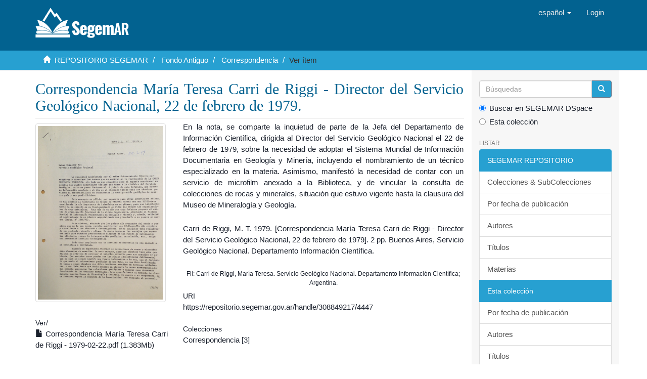

--- FILE ---
content_type: text/html;charset=utf-8
request_url: https://repositorio.segemar.gob.ar/handle/308849217/4447
body_size: 5142
content:
<!DOCTYPE html>
            <!--[if lt IE 7]> <html class="no-js lt-ie9 lt-ie8 lt-ie7" lang="en"> <![endif]-->
            <!--[if IE 7]>    <html class="no-js lt-ie9 lt-ie8" lang="en"> <![endif]-->
            <!--[if IE 8]>    <html class="no-js lt-ie9" lang="en"> <![endif]-->
            <!--[if gt IE 8]><!--> <html class="no-js" lang="en"> <!--<![endif]-->
            <head><META http-equiv="Content-Type" content="text/html; charset=UTF-8">
<meta content="text/html; charset=UTF-8" http-equiv="Content-Type">
<meta content="IE=edge,chrome=1" http-equiv="X-UA-Compatible">
<meta content="width=device-width,initial-scale=1" name="viewport">
<link rel="shortcut icon" href="/themes/Mirage2/images/favicon.ico">
<link rel="apple-touch-icon" href="/themes/Mirage2/images/apple-touch-icon.png">
<meta name="Generator" content="DSpace 6.3">
<link href="/themes/Mirage2/styles/main.css" rel="stylesheet">
<link type="application/opensearchdescription+xml" rel="search" href="http://repositorio.segemar.gob.ar:80/open-search/description.xml" title="">
<script>
                //Clear default text of empty text areas on focus
                function tFocus(element)
                {
                if (element.value == ' '){element.value='';}
                }
                //Clear default text of empty text areas on submit
                function tSubmit(form)
                {
                var defaultedElements = document.getElementsByTagName("textarea");
                for (var i=0; i != defaultedElements.length; i++){
                if (defaultedElements[i].value == ' '){
                defaultedElements[i].value='';}}
                }
                //Disable pressing 'enter' key to submit a form (otherwise pressing 'enter' causes a submission to start over)
                function disableEnterKey(e)
                {
                var key;

                if(window.event)
                key = window.event.keyCode;     //Internet Explorer
                else
                key = e.which;     //Firefox and Netscape

                if(key == 13)  //if "Enter" pressed, then disable!
                return false;
                else
                return true;
                }
            </script><!--[if lt IE 9]>
                <script src="/themes/Mirage2/vendor/html5shiv/dist/html5shiv.js"> </script>
                <script src="/themes/Mirage2/vendor/respond/dest/respond.min.js"> </script>
                <![endif]--><script src="/themes/Mirage2/vendor/modernizr/modernizr.js"> </script>
<title>Correspondencia Mar&iacute;a Teresa Carri de Riggi - Director del Servicio Geol&oacute;gico Nacional, 22 de febrero de 1979.</title>
<link rel="schema.DCTERMS" href="http://purl.org/dc/terms/" />
<link rel="schema.DC" href="http://purl.org/dc/elements/1.1/" />
<meta name="DC.creator" content="Carri de Riggi, María Teresa" />
<meta name="DCTERMS.dateAccepted" content="2024-05-22T18:26:02Z" scheme="DCTERMS.W3CDTF" />
<meta name="DCTERMS.available" content="2024-05-22T18:26:02Z" scheme="DCTERMS.W3CDTF" />
<meta name="DCTERMS.issued" content="1979" scheme="DCTERMS.W3CDTF" />
<meta name="DCTERMS.bibliographicCitation" content="Carri de Riggi, M. T. 1979. [Correspondencia María Teresa Carri de Riggi - Director del Servicio Geológico Nacional, 22 de febrero de 1979]. 2 pp. Buenos Aires, Servicio Geológico Nacional. Departamento Información Científica." xml:lang="es_AR" />
<meta name="DC.identifier" content="https://repositorio.segemar.gov.ar/handle/308849217/4447" scheme="DCTERMS.URI" />
<meta name="DC.description" content="Fil: Carri de Riggi, María Teresa. Servicio Geológico Nacional. Departamento Información Científica; Argentina." />
<meta name="DCTERMS.abstract" content="En la nota, se comparte la inquietud de parte de la Jefa del Departamento de Información Científica, dirigida al Director del Servicio Geológico Nacional el 22 de febrero de 1979, sobre la necesidad de adoptar el Sistema Mundial de Información Documentaria en Geología y Minería, incluyendo el nombramiento de un técnico especializado en la materia. Asimismo, manifestó la necesidad de contar con un servicio de microfilm anexado a la Biblioteca, y de vincular la consulta de colecciones de rocas y minerales, situación que estuvo vigente hasta la clausura del Museo de Mineralogía y Geología." xml:lang="es_AR" />
<meta name="DC.language" content="spa" />
<meta name="DC.language" content="es" xml:lang="es_AR" scheme="DCTERMS.RFC1766" />
<meta name="DC.rights" content="info:eu-repo/semantics/openAccess" />
<meta name="DC.subject" content="carta" xml:lang="es_AR" />
<meta name="DC.subject" content="Buenos Aires (Argentina)" xml:lang="es_AR" />
<meta name="DC.subject" content="María Teresa Carri de Riggi (1906-1989)" xml:lang="es_AR" />
<meta name="DC.subject" content="biblioteca" xml:lang="es_AR" />
<meta name="DC.subject" content="documentos históricos" xml:lang="es_AR" />
<meta name="DC.subject" content="museo" xml:lang="es_AR" />
<meta name="DC.title" content="Correspondencia María Teresa Carri de Riggi - Director del Servicio Geológico Nacional, 22 de febrero de 1979." xml:lang="es_AR" />
<meta name="DC.type" content="info:eu-repo/semantics/publishedVersion" />
<meta name="DC.type" content="info:eu-repo/semantics/report" />
<meta name="DC.type" content="info:ar-repo/semantics/informe técnico" />
<meta content="carta; Buenos Aires (Argentina); Mar&iacute;a Teresa Carri de Riggi (1906-1989); biblioteca; documentos hist&oacute;ricos; museo; info:eu-repo/semantics/publishedVersion; info:eu-repo/semantics/report; info:ar-repo/semantics/informe t&eacute;cnico" name="citation_keywords">
<meta content="Correspondencia Mar&iacute;a Teresa Carri de Riggi - Director del Servicio Geol&oacute;gico Nacional, 22 de febrero de 1979." name="citation_title">
<meta content="es" name="citation_language">
<meta content="Carri de Riggi, Mar&iacute;a Teresa" name="citation_author">
<meta content="https://repositorio.segemar.gov.ar//bitstream/308849217/4447/2/Correspondencia%20Mar%c3%ada%20Teresa%20Carri%20de%20Riggi%20-%201979-02-22.pdf" name="citation_pdf_url">
<meta content="1979" name="citation_date">
<meta content="https://repositorio.segemar.gov.ar//handle/308849217/4447" name="citation_abstract_html_url">
</head><body>
<header>
<div role="navigation" class="navbar navbar-default navbar-static-top">
<div class="container">
<div class="navbar-header">
<button data-toggle="offcanvas" class="navbar-toggle" type="button"><span class="sr-only">Cambiar navegaci&oacute;n</span><span class="icon-bar"></span><span class="icon-bar"></span><span class="icon-bar"></span></button><a class="navbar-brand" href="/"><img src="/themes/Mirage2/images/segemar_dspace_logo.png"></a>
<div class="navbar-header pull-right visible-xs hidden-sm hidden-md hidden-lg">
<ul class="nav nav-pills pull-left ">
<li class="dropdown" id="ds-language-selection-xs">
<button data-toggle="dropdown" class="dropdown-toggle navbar-toggle navbar-link" role="button" href="#" id="language-dropdown-toggle-xs"><b aria-hidden="true" class="visible-xs glyphicon glyphicon-globe"></b></button>
<ul data-no-collapse="true" aria-labelledby="language-dropdown-toggle-xs" role="menu" class="dropdown-menu pull-right">
<li role="presentation" class="disabled">
<a href="http://repositorio.segemar.gob.ar:80/handle/308849217/4447?locale-attribute=es">espa&ntilde;ol</a>
</li>
<li role="presentation">
<a href="http://repositorio.segemar.gob.ar:80/handle/308849217/4447?locale-attribute=en">English</a>
</li>
<li role="presentation">
<a href="http://repositorio.segemar.gob.ar:80/handle/308849217/4447?locale-attribute=fr">fran&ccedil;ais</a>
</li>
<li role="presentation">
<a href="http://repositorio.segemar.gob.ar:80/handle/308849217/4447?locale-attribute=pt">portugu&ecirc;s</a>
</li>
</ul>
</li>
<li>
<form method="get" action="/login" style="display: inline">
<button class="navbar-toggle navbar-link"><b aria-hidden="true" class="visible-xs glyphicon glyphicon-user"></b></button>
</form>
</li>
</ul>
</div>
</div>
<div class="navbar-header pull-right hidden-xs">
<ul class="nav navbar-nav pull-left">
<li class="dropdown" id="ds-language-selection">
<a data-toggle="dropdown" class="dropdown-toggle" role="button" href="#" id="language-dropdown-toggle"><span class="hidden-xs">espa&ntilde;ol&nbsp;<b class="caret"></b></span></a>
<ul data-no-collapse="true" aria-labelledby="language-dropdown-toggle" role="menu" class="dropdown-menu pull-right">
<li role="presentation" class="disabled">
<a href="?locale-attribute=es">espa&ntilde;ol</a>
</li>
<li role="presentation">
<a href="?locale-attribute=en">English</a>
</li>
<li role="presentation">
<a href="?locale-attribute=fr">fran&ccedil;ais</a>
</li>
<li role="presentation">
<a href="?locale-attribute=pt">portugu&ecirc;s</a>
</li>
</ul>
</li>
</ul>
<ul class="nav navbar-nav pull-left">
<li>
<a href="/login"><span class="hidden-xs">Login</span></a>
</li>
</ul>
<button type="button" class="navbar-toggle visible-sm" data-toggle="offcanvas"><span class="sr-only">Cambiar navegaci&oacute;n</span><span class="icon-bar"></span><span class="icon-bar"></span><span class="icon-bar"></span></button>
</div>
</div>
</div>
</header>
<div class="trail-wrapper hidden-print">
<div class="container">
<div class="row">
<div class="col-xs-12">
<div class="breadcrumb dropdown visible-xs">
<a data-toggle="dropdown" class="dropdown-toggle" role="button" href="#" id="trail-dropdown-toggle">Ver &iacute;tem&nbsp;<b class="caret"></b></a>
<ul aria-labelledby="trail-dropdown-toggle" role="menu" class="dropdown-menu">
<li role="presentation">
<a role="menuitem" href="/"><i aria-hidden="true" class="glyphicon glyphicon-home"></i>&nbsp;
                        REPOSITORIO SEGEMAR</a>
</li>
<li role="presentation">
<a role="menuitem" href="/handle/308849217/63">Fondo Antiguo</a>
</li>
<li role="presentation">
<a role="menuitem" href="/handle/308849217/4402">Correspondencia</a>
</li>
<li role="presentation" class="disable">
<a href="#" role="menuitem">Ver &iacute;tem</a>
</li>
</ul>
</div>
<ul class="breadcrumb hidden-xs">
<li>
<i aria-hidden="true" class="glyphicon glyphicon-home"></i>&nbsp;
            <a href="/">REPOSITORIO SEGEMAR</a>
</li>
<li>
<a href="/handle/308849217/63">Fondo Antiguo</a>
</li>
<li>
<a href="/handle/308849217/4402">Correspondencia</a>
</li>
<li class="active">Ver &iacute;tem</li>
</ul>
</div>
</div>
</div>
</div>
<div class="hidden" id="no-js-warning-wrapper">
<div id="no-js-warning">
<div class="notice failure">JavaScript is disabled for your browser. Some features of this site may not work without it.</div>
</div>
</div>
<div class="container" id="main-container">
<div class="row row-offcanvas row-offcanvas-right">
<div class="horizontal-slider clearfix">
<div class="col-xs-12 col-sm-12 col-md-9 main-content">
<div>
<div id="aspect_artifactbrowser_ItemViewer_div_item-view" class="ds-static-div primary">
<!-- External Metadata URL: cocoon://metadata/handle/308849217/4447/mets.xml-->
<div class="item-summary-view-metadata">
<h2 class="page-header first-page-header">Correspondencia Mar&iacute;a Teresa Carri de Riggi - Director del Servicio Geol&oacute;gico Nacional, 22 de febrero de 1979.</h2>
<div class="row">
<div class="col-sm-4">
<div class="row">
<div class="col-xs-6 col-sm-12">
<div class="thumbnail">
<img alt="Thumbnail" class="img-thumbnail" src="/bitstream/handle/308849217/4447/1979-02-22.jpg?sequence=4&isAllowed=y"></div>
</div>
<div class="col-xs-6 col-sm-12">
<div class="item-page-field-wrapper table word-break">
<h5>Ver/</h5>
<div>
<a href="/bitstream/handle/308849217/4447/Correspondencia%20Mar%c3%ada%20Teresa%20Carri%20de%20Riggi%20-%201979-02-22.pdf?sequence=2&isAllowed=y"><i aria-hidden="true" class="glyphicon  glyphicon-file"></i> Correspondencia Mar&iacute;a Teresa Carri de Riggi - 1979-02-22.pdf (1.383Mb)</a>
</div>
</div>
</div>
</div>
<div class="simple-item-view-date word-break item-page-field-wrapper table">
<h5>Fecha</h5>1979</div>
<div class="simple-item-view-authors item-page-field-wrapper table">
<h5>Autor</h5>
<div>Carri de Riggi, Mar&iacute;a Teresa</div>
</div>
<div id="usage-stats"></div>
<div class="simple-item-view-show-full item-page-field-wrapper table">
<h5>Metadatos</h5>
<a href="/handle/308849217/4447?show=full">Mostrar el registro completo del &iacute;tem</a>
</div>
</div>
<div class="col-sm-8">
<div class="simple-item-view-description item-page-field-wrapper table">
<h5 class="visible-xs">Resumen</h5>
<div>En la nota, se comparte la inquietud de parte de la Jefa del Departamento de Informaci&oacute;n Cient&iacute;fica, dirigida al Director del Servicio Geol&oacute;gico Nacional el 22 de febrero de 1979, sobre la necesidad de adoptar el Sistema Mundial de Informaci&oacute;n Documentaria en Geolog&iacute;a y Miner&iacute;a, incluyendo el nombramiento de un t&eacute;cnico especializado en la materia. Asimismo, manifest&oacute; la necesidad de contar con un servicio de microfilm anexado a la Biblioteca, y de vincular la consulta de colecciones de rocas y minerales, situaci&oacute;n que estuvo vigente hasta la clausura del Museo de Mineralog&iacute;a y Geolog&iacute;a.</div>
</div>
<div class="simple-item-view-description item-page-field-wrapper table">
<h5 class="visible-xs">xmlui.dri2xhtml.METS-1.0.item-citation</h5>
<div>Carri de Riggi, M. T. 1979. [Correspondencia Mar&iacute;a Teresa Carri de Riggi - Director del Servicio Geol&oacute;gico Nacional, 22 de febrero de 1979]. 2 pp. Buenos Aires, Servicio Geol&oacute;gico Nacional. Departamento Informaci&oacute;n Cient&iacute;fica.</div>
</div>
<div>
<center>
<small>
<p style="margin-top: 5px;">Fil: Carri de Riggi, Mar&iacute;a Teresa. Servicio Geol&oacute;gico Nacional. Departamento Informaci&oacute;n Cient&iacute;fica; Argentina.</p>
</small>
</center>
</div>
<div class="simple-item-view-uri item-page-field-wrapper table">
<h5>URI</h5>
<span><a href="https://repositorio.segemar.gov.ar/handle/308849217/4447">https://repositorio.segemar.gov.ar/handle/308849217/4447</a></span>
</div>
<div class="simple-item-view-collections item-page-field-wrapper table">
<h5>Colecciones</h5>
<ul class="ds-referenceSet-list">
<!-- External Metadata URL: cocoon://metadata/handle/308849217/4402/mets.xml-->
<li>
<a href="/handle/308849217/4402">Correspondencia</a> [3]</li>
</ul>
</div>
</div>
</div>
</div>
<script>
                (function(w, d, s, o, p, f, js, fjs) {
                        w[o] = w[o] || function() {
                                (w[o][p] = w[o][p] || {});
                                Object.assign(w[o][p], arguments[0] || {});
                        };
                js = d.createElement(s), fjs = d.getElementsByTagName(s)[0];
                js.id = o;
                js.src = f;
                js.async = 1;
                fjs.parentNode.insertBefore(js, fjs);
                }(window, document, 'script', 'lrw', 'parameters', 'https://cdn.jsdelivr.net/gh/lareferencia/lrw@2.0.8/dist/lrw.js'));
                lrw({
                        widget_div_id: 'usage-stats',
                        //identifier: '',
                        identifier_meta_field: 'citation_abstract_html_url',
                        identifier_prefix: 'oai:repositorio.segemar.gov.ar:308849217/',
                        identifier_regex: '/handle/[0-9.]+/([0-9]+)/?',
                        event_labels: {
                                'view': 'Vistas',
                                'download': 'Descargas',
                                'outlink': 'Enlaces'
                        },
                        scope_labels: {
                                'L': 'LA Referencia',
                                'N': 'SNRD',
                                'R': 'Repositorio SEGEMAR'
                        },
                        country: 'AR',
                        national_source: '59',
                        repository_source: 'OPENDOAR::59'
                });
    </script>
</div>
</div>
<div class="visible-xs visible-sm">
<footer>
<div class="row">
<hr>
<div class="col-xs-7 col-sm-8">
<div>
<a target="_blank" href="http://www.segemar.gov.ar/">SEGEMAR</a> copyright&nbsp;&copy;&nbsp;2019&nbsp; <a target="_blank" href="https://repositorio.segemar.gov.ar/">REPOSITORIO-DSPACE</a>
</div>
<div class="hidden-print">
<a href="/contact">Contacto</a> | <a href="/feedback">Sugerencias</a>
</div>
</div>
<div class="col-xs-5 col-sm-4 hidden-print">
<div class="pull-right">
<img src="/themes/Mirage2/images/atmire-logo-small.png" alt="Tel:(+5411) 5670-0100"><span class="theme-by">SEGEMAR&nbsp;</span>
<br>
<a href="http://www.segemar.gov.ar" target="_blank" title="SEGEMAR"></a><span class="theme-by">Tel:(+5411) 5670-0101</span>
</div>
</div>
</div>
<a class="hidden" href="/htmlmap">&nbsp;</a>
<p>&nbsp;</p>
</footer>
</div>
</div>
<div role="navigation" id="sidebar" class="col-xs-6 col-sm-3 sidebar-offcanvas">
<div class="word-break hidden-print" id="ds-options">
<div class="ds-option-set" id="ds-search-option">
<form method="post" class="" id="ds-search-form" action="/discover">
<fieldset>
<div class="input-group">
<input placeholder="B&uacute;squedas" type="text" class="ds-text-field form-control" name="query"><span class="input-group-btn"><button title="Ir" class="ds-button-field btn btn-primary"><span aria-hidden="true" class="glyphicon glyphicon-search"></span></button></span>
</div>
<div class="radio">
<label><input checked value="" name="scope" type="radio" id="ds-search-form-scope-all">Buscar en SEGEMAR DSpace</label>
</div>
<div class="radio">
<label><input name="scope" type="radio" id="ds-search-form-scope-container" value="308849217/4402">Esta colecci&oacute;n</label>
</div>
</fieldset>
</form>
</div>
<h2 class="ds-option-set-head  h6">Listar</h2>
<div id="aspect_viewArtifacts_Navigation_list_browse" class="list-group">
<a class="list-group-item active"><span class="h5 list-group-item-heading  h5">SEGEMAR REPOSITORIO</span></a><a href="/community-list" class="list-group-item ds-option">Colecciones &amp; SubColecciones</a><a href="/browse?type=dateissued" class="list-group-item ds-option">Por fecha de publicaci&oacute;n</a><a href="/browse?type=author" class="list-group-item ds-option">Autores</a><a href="/browse?type=title" class="list-group-item ds-option">T&iacute;tulos</a><a href="/browse?type=subject" class="list-group-item ds-option">Materias</a><a class="list-group-item active"><span class="h5 list-group-item-heading  h5">Esta colecci&oacute;n</span></a><a href="/handle/308849217/4402/browse?type=dateissued" class="list-group-item ds-option">Por fecha de publicaci&oacute;n</a><a href="/handle/308849217/4402/browse?type=author" class="list-group-item ds-option">Autores</a><a href="/handle/308849217/4402/browse?type=title" class="list-group-item ds-option">T&iacute;tulos</a><a href="/handle/308849217/4402/browse?type=subject" class="list-group-item ds-option">Materias</a>
</div>
<h2 class="ds-option-set-head  h6">Mi cuenta</h2>
<div id="aspect_viewArtifacts_Navigation_list_account" class="list-group">
<a href="/login" class="list-group-item ds-option">Acceder</a><a href="/register" class="list-group-item ds-option">Registro</a>
</div>
<div id="aspect_viewArtifacts_Navigation_list_context" class="list-group"></div>
<div id="aspect_viewArtifacts_Navigation_list_administrative" class="list-group"></div>
<div id="aspect_discovery_Navigation_list_discovery" class="list-group"></div>
</div>
</div>
</div>
</div>
<div class="hidden-xs hidden-sm">
<footer>
<div class="row">
<hr>
<div class="col-xs-7 col-sm-8">
<div>
<a target="_blank" href="http://www.segemar.gov.ar/">SEGEMAR</a> copyright&nbsp;&copy;&nbsp;2019&nbsp; <a target="_blank" href="https://repositorio.segemar.gov.ar/">REPOSITORIO-DSPACE</a>
</div>
<div class="hidden-print">
<a href="/contact">Contacto</a> | <a href="/feedback">Sugerencias</a>
</div>
</div>
<div class="col-xs-5 col-sm-4 hidden-print">
<div class="pull-right">
<img src="/themes/Mirage2/images/atmire-logo-small.png" alt="Tel:(+5411) 5670-0100"><span class="theme-by">SEGEMAR&nbsp;</span>
<br>
<a href="http://www.segemar.gov.ar" target="_blank" title="SEGEMAR"></a><span class="theme-by">Tel:(+5411) 5670-0101</span>
</div>
</div>
</div>
<a class="hidden" href="/htmlmap">&nbsp;</a>
<p>&nbsp;</p>
</footer>
</div>
</div>
<script type="text/javascript">
                         if(typeof window.publication === 'undefined'){
                            window.publication={};
                          };
                        window.publication.contextPath= '';window.publication.themePath= '/themes/Mirage2/';</script><script>if(!window.DSpace){window.DSpace={};}window.DSpace.context_path='';window.DSpace.theme_path='/themes/Mirage2/';</script><script src="/themes/Mirage2/scripts/theme.js"> </script>
</body></html>
